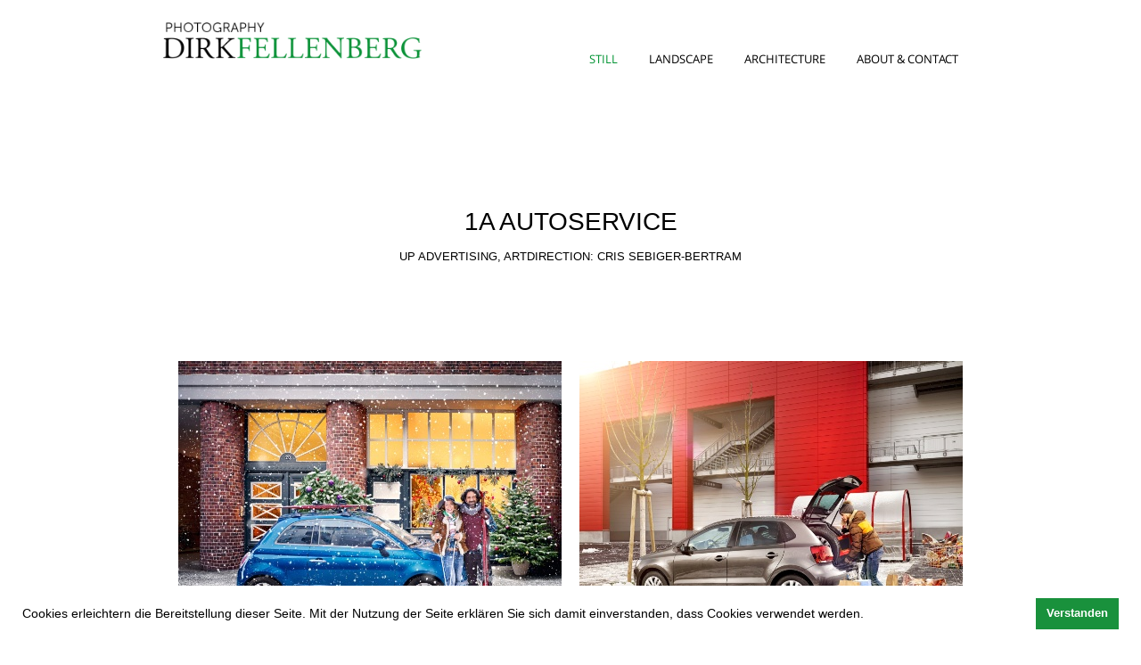

--- FILE ---
content_type: text/html; charset=utf-8
request_url: https://www.dirkfellenberg.de/1a-autoservice
body_size: 9796
content:
<!DOCTYPE html>
<html lang='en'>
<head>
<meta content='text/html;charset=utf-8' http-equiv='Content-Type'>
<meta content='en' http-equiv='Content-Language'>

<meta content='width=device-width, height=device-height, user-scalable=no, initial-scale=1, maximum-scale=1' name='viewport'>
<meta content='yes' name='apple-mobile-web-app-capable'>
<meta content='translucent' name='apple-mobile-web-app-status-bar-style'>
<meta content='production' name='salon-environment'>
<meta content='//d1vq4hxutb7n2b.cloudfront.net' name='salon-image-host'>
<meta content='//d1vq4hxutb7n2b.cloudfront.net' name='salon-highres-image-host'>
<meta content='default' name='salon-mode'>
<meta content='true' name='salon-request-ssl'>

<link href='/images/sln-cstm-16.png' rel='icon' type='image/png'>
<!-- META-Tags, Title -->
<title>1A AUTOSERVICE
</title>
<link rel="apple-touch-icon" sizes="180x180" href="//d1vq4hxutb7n2b.cloudfront.net/system/files/62069a/31342b82581d002250/w_210,dpr_2/apple-touch-icon.png">
<link rel="icon" type="image/png" sizes="32x32" href="https://d1vq4hxutb7n2b.cloudfront.net/system/files/62069a/33342b821a4b000008/w_210,dpr_2/favicon-32x32.png">
<link rel="icon" type="image/png" sizes="16x16" href="https://d1vq4hxutb7n2b.cloudfront.net/system/files/62069a/32342b827d4b00073d/w_210,dpr_2/favicon-16x16.png">
<link rel="manifest" href="http://raoulk.me/dirkfellenberg/site.webmanifest">
<link rel="mask-icon" href="https://d1vq4hxutb7n2b.cloudfront.net/system/files/62069c/21342b821dbc000335/w_210,dpr_2/safari-pinned-tab.png" color="#5bbad5">
<link rel="shortcut icon" href="http://raoulk.me/dirkfellenberg/favicon.ico">
<meta name="msapplication-TileColor" content="#ffffff">
<meta name="msapplication-config" content="http://raoulk.me/dirkfellenberg/browserconfig.xml">
<meta name="theme-color" content="#ffffff">
<title>Dirk Fellenberg</title>
<meta content='autoservice, car, service, car photographer, automotive photographer' lang='de' property='keywords'>
<!-- %meta{ :property => "og:site_name", :content => @custom_domain_user.custom_page_title } -->
<!-- %meta{ :property => "og:url",   :content => "http://#{request.host_with_port}/#{@page.slug}" } -->

<meta content='website' property='og:type'>
<meta content='Dirk Fellenberg' property='og:site_name'>
<meta content='Dirk Fellenberg' property='og:title'>
<meta content='http://www.dirkfellenberg.de/1a-autoservice' property='og:url'>
<meta content='http://www.dirkfellenberg.de/system/files/5bffb3/19342b82f750002eac/facebook_preview_DF-WEB100.jpg' property='og:image'>

<!-- Style -->
<link href="//d1vq4hxutb7n2b.cloudfront.net/assets/frontend-5c76db9b40aa90473d2fd87196d7dda0.css" media="all" rel="stylesheet" type="text/css" />
<style id='custom_css'>body .navigation{background-color:transparent;padding-top:25px !important;font-family:Open Sans;font-size:13px;font-weight:normal;position:absolute;padding-bottom:25px !important;padding-right:0px !important;padding-left:60px !important;}body .navigation .navigation-link{background-color:transparent;}
body .navigation a{color:#000000;}
body .navigation a:hover{color:#009332;}
body .navigation .navigation-logo-link{background-color:#ffffff;}
body .navigation .navigation-logo img{height:40px;}
body .navigation a.current{color:#009332;}
body .image-asset-container .public-asset-info{background-color:rgba(0, 0, 0, 0.7);}
body .image-asset-content{font-family:MuseoSans;font-size:18px;color:#ffffff;text-align:center;font-weight:normal;}
body .page-asset-container .public-asset-info{background-color:rgba(0, 0, 0, 0.7);}
body .page-asset-container .image-asset-content{font-family:Open Sans;font-size:28px;color:#ffffff;text-align:center;}
body .text-asset-content{font-family:Open Sans;}body .text-asset-content a{color:#000000;}
body .text-asset-content a:hover{color:#009333;}
  
 .navigation-item[data-slug="still"] a{color:#009332 !important;}

</style>
<!-- JavaScript -->
<link href="//d1vq4hxutb7n2b.cloudfront.net/assets/vendor-8fdf96bcea3a52dd9c5aeb4862bcebb1.css" media="screen" rel="stylesheet" type="text/css" />
<link href="//d1vq4hxutb7n2b.cloudfront.net/assets/salon-legacy-aa994ac131ee2eae352be77c98ea529a.css" media="screen" rel="stylesheet" type="text/css" />
<script src="//d1vq4hxutb7n2b.cloudfront.net/assets/new-frontend-ba0a6d1f11172527351c367c0ecc82d5.js" type="text/javascript"></script>
  <script type="text/javascript">
    var analytics=analytics||[];
    analytics.load=function(e){
      var r=function(e){
        return function(){
          //console.log(e, arguments);
          //analytics.push([e].concat(Array.prototype.slice.call(arguments,0)))
          if(window._gaq && e === 'track') {
            window._gaq.push(['_trackEvent', 'user', arguments[0]])
          }

          if(window.fbq && e === 'track') {
            window.fbq('trackCustom', arguments[0])
          }
        }
      },
      i=["identify","track","trackLink","trackForm","trackClick","trackSubmit","pageview","ab","alias","ready"];
      for(var s=0;s<i.length;s++)analytics[i[s]]=r(i[s])
    };

    analytics.load("");
  </script>


</head>
<body class='enable-mobile-view' data-controller='page' data-custom-domain-user='dirk-fellenberg' data-custom-page-title='Dirk Fellenberg'>
<div id='accessible-fallback'><div class='data' data-content='{"is_allowed_to_edit":false,"_id":"5bffb2fc342b82f750002ea4","user_id":"5474b642342b8288990002e2","slug":"1a-autoservice","position":40,"i18n":{"de":{"title":"1A AUTOSERVICE","caption":"","meta":{"keywords":"autoservice, car, service, car photographer, automotive photographer"}}},"published":true,"hidden":true,"in_salon_index":false,"in_ja_salon_index":false,"apply_filter":false,"filter":{"pages":{"tagged_with_any":null},"assets":{"tagged_with_any":null}},"tags":"1a-autoservice","favorite":null,"image_id":"5bffb319342b82f750002eac","image":{"_id":"5bffb319342b82f750002eac","_type":"Image","page_id":"5bffb2fc342b82f750002ea4","file_width":1596,"file_height":1200,"file_filename":"DF-WEB100.jpg","slug":"df-web100-jpg","file_base":"/system/files/5bffb3/19342b82f750002eac","links_to":"","open_new_tab":false,"title":"DF-WEB100.jpg"},"config":{"active_config":"masonryconfig","dndconfig":{"dragging_enabled":false},"fixedwidthconfig":{"image_display_style":"w_small"},"fixedheightconfig":{"image_display_style":"h_small"},"masonryconfig":{"offset":{"x":0,"y":-302}},"strogalski":{"width":724,"big_ratio":1.6,"show_catpion":true,"show_title":true,"thumb_columns":4,"thumb_gap":"7px","thumb_ratio":1.49},"slideshow":{"width":724,"big_ratio":1.6,"show_title":true,"show_caption":true,"thumb_columns":6,"thumb_ratio":1.45,"thumb_gap":"5px"}},"css":".navigation-item[data-slug=\"still\"] a {\n   color: #009332 !important;\n}","custom_html":"","style":{},"properties":null,"world_coords":{"x":0,"y":0},"resources":[{"properties":null,"i18n":{"de":{"caption":"","copyright":"","source":""}},"tags":"","favorite":null,"updated_at":"2018-12-23T14:32:05Z","_id":"5bffb31e342b82f5e000107d","_type":"Image","page_id":"5bffb2fc342b82f750002ea4","file_width":1596,"file_height":1200,"file_filename":"DF-WEB101.jpg","slug":"df-web101-jpg","file_base":"/system/files/5bffb3/1e342b82f5e000107d","links_to":"","open_new_tab":false,"title":"DF-WEB101.jpg"},{"properties":null,"i18n":{"de":{"caption":"","copyright":"","source":""}},"tags":"","favorite":null,"updated_at":"2018-12-19T23:00:17Z","_id":"5bffb319342b82f750002eac","_type":"Image","page_id":"5bffb2fc342b82f750002ea4","file_width":1596,"file_height":1200,"file_filename":"DF-WEB100.jpg","slug":"df-web100-jpg","file_base":"/system/files/5bffb3/19342b82f750002eac","links_to":"","open_new_tab":false,"title":"DF-WEB100.jpg"},{"properties":null,"i18n":{"de":{"caption":"","copyright":"","source":""}},"tags":"","favorite":null,"updated_at":"2019-01-03T22:59:06Z","_id":"5bffb320342b82f5e000107e","_type":"Image","page_id":"5bffb2fc342b82f750002ea4","file_width":936,"file_height":1200,"file_filename":"DF-WEB154.jpg","slug":"df-web154-jpg","file_base":"/system/files/5bffb3/20342b82f5e000107e","links_to":"","open_new_tab":false,"title":"DF-WEB154.jpg"},{"properties":null,"i18n":{"de":{"caption":"","copyright":"","source":""}},"tags":"","favorite":null,"updated_at":"2018-12-19T23:00:27Z","_id":"5bffb323342b82f5e000107f","_type":"Image","page_id":"5bffb2fc342b82f750002ea4","file_width":1596,"file_height":1200,"file_filename":"DF-WEB155.jpg","slug":"df-web155-jpg","file_base":"/system/files/5bffb3/23342b82f5e000107f","links_to":"","open_new_tab":false,"title":"DF-WEB155.jpg"},{"properties":null,"i18n":{"de":{"content":"enter text here"}},"tags":"","favorite":null,"updated_at":"2018-12-18T23:18:34Z","_id":"5c19804a342b82354b00202b","_type":"Text","page_id":"5bffb2fc342b82f750002ea4"},{"properties":null,"i18n":{"de":{"content":"&lt;h1 style=\"text-align: center;\"&gt;&amp;nbsp;&lt;/h1&gt;\n&lt;h1 style=\"text-align: center;\"&gt;&amp;nbsp;&lt;/h1&gt;\n&lt;p&gt;&amp;nbsp;&lt;/p&gt;\n&lt;p&gt;&amp;nbsp;&lt;/p&gt;\n&lt;h1 style=\"text-align: center;\"&gt;&amp;nbsp;&lt;/h1&gt;\n&lt;h1 style=\"text-align: center;\"&gt;1A AUTOSERVICE&lt;/h1&gt;\n&lt;p style=\"text-align: center;\"&gt;UP ADVERTISING, ARTDIRECTION: CRIS SEBIGER-BERTRAM&lt;/p&gt;","content_type":"html"}},"tags":"head3","favorite":null,"updated_at":"2019-01-03T23:05:01Z","_id":"5bffb336342b82f750002eb7","_type":"Text","page_id":"5bffb2fc342b82f750002ea4"}],"assets":[{"model_id":"5bffb31e342b82f5e000107d","model_type":"image","page_id":"5bffb2fc342b82f750002ea4","position":1,"list_index":3,"layoutdata":{"masonryconfig":{"display_style":"h_extra_large"}},"style":{},"coords":{"x":40,"y":40},"display_style":"w_small"},{"model_id":"5bffb319342b82f750002eac","model_type":"image","page_id":"5bffb2fc342b82f750002ea4","position":0,"list_index":4,"layoutdata":{"masonryconfig":{"display_style":"w_large"}},"style":{},"coords":{"x":20,"y":20},"display_style":"w_small"},{"model_id":"5bffb320342b82f5e000107e","model_type":"image","page_id":"5bffb2fc342b82f750002ea4","position":2,"list_index":1,"layoutdata":{"masonryconfig":{"display_style":"w_large"}},"style":{},"coords":{"x":60,"y":60},"display_style":"w_small"},{"model_id":"5bffb323342b82f5e000107f","model_type":"image","page_id":"5bffb2fc342b82f750002ea4","position":3,"list_index":2,"layoutdata":{"masonryconfig":{"display_style":"w_large"}},"style":{},"coords":{"x":80,"y":80},"display_style":"w_small"},{"model_id":"5c19804a342b82354b00202b","model_type":"text","page_id":"5bffb2fc342b82f750002ea4","position":1,"list_index":6,"layoutdata":{"dndconfig":{"display_style":"w_large"},"masonryconfig":{"display_style":"w_large"}},"style":{},"coords":{"x":0,"y":302}},{"model_id":"5bffb336342b82f750002eb7","model_type":"text","page_id":"5bffb2fc342b82f750002ea4","position":4,"list_index":5,"layoutdata":{"dndconfig":{"display_style":"w_large"},"masonryconfig":{"display_style":"w_870"}},"style":{},"coords":{"x":0,"y":0}}],"user":{"_id":"5474b642342b8288990002e2","username":"dirk-fellenberg","display_name":"Dirk Fellenberg","style":{".navigation":{"background-color":"transparent","padding-top":"25px !important",".navigation-link":{"background-color":"transparent"},"font-family":"Open Sans","font-size":"13px","font-weight":"normal","a":{"color":"#000000"},"a:hover":{"color":"#009332","background-color":""},"position":"absolute",".navigation-logo-link":{"background-color":"#ffffff"},"padding-bottom":"25px !important",".navigation-logo":{"img":{"width":"","height":"40px"}},"a.current":{"background-color":"","color":"#009332"},"padding-right":"0px !important","padding-left":"60px !important"},".image-asset-container":{".public-asset-info":{"background-color":"rgba(0,0,0,0.7)"}},".image-asset-content":{"font-family":"MuseoSans","font-size":"18px","color":"#ffffff","text-align":"center","a:hover":{"color":""},"letter-spacing":"","line-height":"","font-weight":"normal"},".page-asset-container":{".public-asset-info":{"background-color":"rgba(0,0,0,0.7)"},".image-asset-content":{"font-family":"Open Sans","font-size":"28px","color":"#ffffff","text-align":"center","line-height":"","letter-spacing":"","font-weight":""}},".text-asset-content":{"background-color":"","a":{"color":"#000000"},"a:hover":{"color":"#009333"},"font-family":"Open Sans"}},"website":null,"footer_text":"","custom_html":"&lt;link rel=\"stylesheet\" type=\"text/css\" href=\"//cdnjs.cloudflare.com/ajax/libs/cookieconsent2/3.1.0/cookieconsent.min.css\" /&gt;\n&lt;script src=\"//cdnjs.cloudflare.com/ajax/libs/cookieconsent2/3.1.0/cookieconsent.min.js\"&gt;&lt;/script&gt;\n&lt;script&gt;\nwindow.addEventListener(\"load\", function(){\nwindow.cookieconsent.initialise({\n  \"palette\": {\n    \"popup\": {\n      \"background\": \"#ffffff\"\n    },\n    \"button\": {\n      \"background\": \"#19913c\"\n    }\n  },\n  \"showLink\": false,\n  \"content\": {\n    \"message\": \"Cookies erleichtern die Bereitstellung dieser Seite. Mit der Nutzung der Seite erkl\u00e4ren Sie sich damit einverstanden, dass Cookies verwendet werden.\",\n    \"dismiss\": \"Verstanden\"\n  }\n})});\n&lt;/script&gt;\n&lt;div id=\"copyright\"&gt;\u00a9 2025 Copyright Dirk Fellenberg &amp;nbsp;|&amp;nbsp; &lt;a href=\"https://salon.io/modulino/impressum\"&gt;Impressum &amp; Datenschutz&lt;/a&gt;&lt;/div&gt;","plan":"premium","sponsored":false,"email_md5":"c31df14e144f1a055dcc64d7b3be1ce4","features":["public-asset-info","password","highres","strogalski"],"languages":"de,en","css":"/* Responsive */\n\n.navigation-item-list {\n   margin-right: 0px !important;\n   text-align: right !important;\n }\n\n@media only screen and (min-width: 770px) and (max-width: 899px)  {\nbody .variable-size-view .asset-container {\n  max-width: 320px !important;\n  height: auto !important;\n}\n \n\n\n@media only screen and (max-width: 767px) {\nbody .variable-size-view .asset-container {\n  max-width: 320px !important;\n  height: auto !important;\n}\n.image-show-as-overlay .image-asset-container .public-asset-info, .page-show-as-overlay .page-asset-container .public-asset-info {\n  display: none;\n}\n}\n","css_mobile":"@media only screen and (max-width: 767px) {\n#content {\n  top: 50px !important;\n  padding-top: 0 !important;\n}\n.image-show-as-overlay .image-asset-container .public-asset-info, .page-show-as-overlay .page-asset-container .public-asset-info {\n    background: transparent;\n    color: black;\n    font-size: 16px;\n}\n.image-asset-content .page-title {\n  position: absolute !important;\n  top: 15px !important;\n  width: 100%;\n  padding: 0;\n\n}\n.image-asset-content .page-title p {\n    display: inline;\n    background: white;\n    padding: 5px 10px;\n}\n\nbody.enable-mobile-view .navigation.navigation-page .navigation-logo {\n  margin-left: 1.5% !important;\n}\n/* Disable Slideshow on mobile */\n.image-asset-content a {\n  pointer-events: none;\n  cursor: default;\n}\n\nbody.enable-mobile-view .navigation-toggle {\n  width: 30px;\n  right: 5px;\n  top: 5px;\n  height: 40px !important;\n  line-height: 40px !important;\n  position: absolute !important;\n}\nbody.enable-mobile-view .navigation.navigation-page .navigation-logo {\n  margin: 10px 0 !important;\n}\n#navigation, body.enable-mobile-view .navigation-toggle {\n  z-index: 10000;\n}\nli.navigation-item {\n  padding: 0;\n}\nbody.enable-mobile-view .navigation.navigation-page .navigation-items {\n  border-top: 1px solid #C4E3CD;\n  top: 65px !important;\n}\n.navigation-link {\n  padding: 15px 0 15px 0;\n  border-bottom: 1px solid #C4E3CD;\n}\np {\n  -webkit-hyphens: auto;\n}\n.navigation a:hover {\n  -moz-transition: none;\n  -o-transition: none;\n  -webkit-transition: none;\n  transition: none;\n}\nbody .navigation a:hover {\n  color: black;\n}\n.navigation-link :after {\n  display: none;\n}\n.tag-head2, .tag-head3 {\n  margin: 20px 0 !important;\n}\n}","css_shared":"/* Schrift \u00e4ndern */\r\n\r\nh1, .text-asset-content, .tag-head3, .cc-banner.cc-bottom, #copyright {\r\n  font-family: \"Opensans\", sans-serif !important;\r\n}\r\n\r\n\r\n\r\n/* --------------------- */\r\n\r\nbody {\r\n  overflow-x: hidden !important;\r\n  overflow-y: scroll !important;\r\n}\r\n\r\n/* Positionierungen &amp; Abstand */\r\n\r\n#content {\r\n  margin: initial !important;\r\n}\r\n\r\n.asset-container {\r\n  margin: 0px !important;\r\n  border-style: solid;\r\n  border-color: white;\r\n  border-width: 20px 10px 0 10px;\r\n}\r\n\r\n#assets {\r\n  //margin-left: inherit !important;\r\n  //margin-top:  inherit !important;\r\n  //margin-right: 10px;\r\n}\r\n\r\n/* Gr\u00f6\u00dferer Abstand bei Headlines */\r\n.tag-head2, .tag-head3 {\r\n  margin: 50px 0 !important;\r\n  margin-left: -10px !important;\r\n}\r\n\r\n/* Logo SVG &amp; Positionierung */\r\n\r\n.navigation-logo-link {\r\n  display: block;\r\n  text-indent: -9999px;\r\n  width: 270px;\r\n  height: 38px;\r\n  background: url(&apos;https://d1vq4hxutb7n2b.cloudfront.net/system/files/620545/29342b820de90021fb/dirk_fellenberg_wortmarke.png&apos;) no-repeat transparent !important;\r\n  //background-size: 250px 82px;\r\n  background-size: contain !important;\r\n  background-color: black;\r\n  margin: 0 50px -40px -12px;\r\n}\r\n\r\n/* Navigation */\r\n\r\nbody:not(.navigation-vertical) ul.navigation-items{\r\n  width: initial;\r\n  right: 70px;\r\n  top: 50px;\r\n  position: absolute;\r\n}\r\n\r\nli.navigation-item {\r\n  padding: 0 0 0 15px;\r\n}\r\n\r\n/* Navigation HG Verlauf */\r\n\r\n.navigation {\r\n  background: -moz-linear-gradient(top,  rgba(255,255,255,1) 0%, rgba(255,255,255,0.9) 100%); /* FF3.6+ */\r\n  background: -webkit-gradient(linear, left top, left bottom, color-stop(0%,rgba(255,255,255,1)), color-stop(100%,rgba(255,255,255,0.9))); /* Chrome,Safari4+ */\r\n  background: -webkit-linear-gradient(top,  rgba(255,255,255,1) 0%,rgba(255,255,255,0.9) 100%); /* Chrome10+,Safari5.1+ */\r\n  background: -o-linear-gradient(top,  rgba(255,255,255,1) 0%,rgba(255,255,255,0.9) 100%); /* Opera 11.10+ */\r\n  background: -ms-linear-gradient(top,  rgba(255,255,255,1) 0%,rgba(255,255,255,0.9) 100%); /* IE10+ */\r\n  background: linear-gradient(to bottom,  rgba(255,255,255,1) 0%,rgba(255,255,255,0.9) 100%); /* W3C */\r\n  filter: progid:DXImageTransform.Microsoft.gradient( startColorstr=&apos;#ffffff&apos;, endColorstr=&apos;#e6ffffff&apos;,GradientType=0 ); /* IE6-9 */\r\n}\r\n\r\n@media only screen and (max-width: 767px) {\r\nbody #navigation-toggle-wrapper {\r\n  background: white !important;\r\n}\r\n}\r\n\r\n/* Animation Hover Cover Images */\r\n\r\n.image-show-on-hover .image-asset-container:hover .public-asset-info, .page-show-on-hover .page-asset-container:hover .public-asset-info {\r\n  -webkit-animation: fadein .5s; /* Safari, Chrome and Opera &gt; 12.1 */\r\n  -moz-animation: fadein .5s; /* Firefox &lt; 16 */\r\n  -ms-animation: fadein .5s; /* Internet Explorer */\r\n  -o-animation: fadein .5s; /* Opera &lt; 12.1 */\r\n  animation: fadein .5s;\r\n}\r\n\r\n@keyframes fadein {\r\n  from { opacity: 0; }\r\n  to   { opacity: 1; }\r\n}\r\n\r\n@-moz-keyframes fadein {\r\n  from { opacity: 0; }\r\n  to   { opacity: 1; }\r\n}\r\n\r\n@-webkit-keyframes fadein {\r\n  from { opacity: 0; }\r\n  to   { opacity: 1; }\r\n}\r\n\r\n@-ms-keyframes fadein {\r\n  from { opacity: 0; }\r\n  to   { opacity: 1; }\r\n}\r\n\r\n@-o-keyframes fadein {\r\n  from { opacity: 0; }\r\n  to   { opacity: 1; }\r\n}\r\n\r\n\r\n/* Vertikales Zentrieren Text Cover Images */\r\n\r\n.image-asset-content .image-caption, .image-asset-content .page-title {\r\n  top: 45% !important;\r\n  position: absolute;\r\n  padding-top: 0 !important;\r\n  width: 100%;\r\n}  \r\n\r\n/* Navigation Animation Hover */\r\n\r\nbody .navigation a:hover {\r\n  -moz-transition: all .3s ease-out;\r\n  -o-transition: all .3s ease-out;\r\n  -webkit-transition: all .3s ease-out;\r\n  transition: all .3s ease-out;\r\n}\r\n\r\n.navigation-link {\r\n\tdisplay: inline-block;\r\n\tposition: relative;\r\n}\r\n\r\n.navigation-link :after {\r\n\tcontent: &apos;&apos;;\r\n\tdisplay: block;\r\n\tmargin: auto;\r\n  margin-top:3px;\r\n\theight: 1px;\r\n\twidth: 0px;\r\n\tbackground: transparent;\r\n\ttransition: width .5s ease, background-color .5s ease;\r\n}\r\n.navigation-link :hover:after {\r\n\twidth: 100%;\r\n\tbackground: black;\r\n\topacity: 0.2;\r\n}\r\n\r\n/* Slideshow */\r\n\r\nbody #slideshow {\r\n  background-color: #2C2B2A !important;\r\n}\r\n\r\n.image-counter, body #slideshow .details, .pswp .pswp__counter {\r\n  color: #ffffff !important;\r\n}R\r\n.pswp .pswp__counter {\r\n  bottom: 0;\r\n  left: 47vw;\r\n}\r\nbody #slideshow .details {\r\n  text-align: left;\r\n}\r\n\r\nbody .image_show_container {\r\n  top: 30px !important;\r\n  bottom: 35px !important;\r\n  left: 60px !important;\r\n  right: 60px !important;\r\n}\r\n\r\n.slideshow-active .navigation-items, .slideshow-active .navigation .navigation-logo-link  {\r\n  display:none;\r\n}\r\n\r\n.slideshow-active .navigation {\r\n  background: transparent !important;\r\n}\r\n\r\n.prev_image_btn&gt;div {\r\n  background-image: url(&apos;https://d1vq4hxutb7n2b.cloudfront.net/system/files/62069c/1a342b821dbc000331/w_210,dpr_2/arrow_left.png&apos;);\r\n  background-position: initial;\r\n  background-size: contain;\r\n  width: 40px;\r\n  height: 40px;\r\n}\r\n\r\n.next_image_btn&gt;div {\r\n  background-image: url(&apos;https://d1vq4hxutb7n2b.cloudfront.net/system/files/62069c/1b342b82b6970000d0/w_210,dpr_2/arrow_right.png&apos;);\r\n  background-position: initial;\r\n  background-size: contain;\r\n  width: 40px;\r\n  height: 40px;\r\n}\r\n\r\n.next_image_btn&gt;div {\r\n  left: 95%;\r\n}\r\n\r\n.prev_image_btn&gt;div {\r\n  left: 60px;\r\n}\r\n\r\n#slideshow .close-btn, .pswp .pswp__button--close {\r\n  background-image: url(&apos;https://d1vq4hxutb7n2b.cloudfront.net/system/files/62069c/1c342b821dbc000332/w_210,dpr_2/close.png&apos;);\r\n  width: 20px;\r\n  top: 20px !important;\r\n  right: 2.5% !important;\r\n  left: initial !important;\r\n}\r\n.pswp .pswp__button--close {\r\n  width: 24px !important;\r\n  height: 24px !important;\r\n  margin-top: 10px !important;\r\n  margin-right: 10px !important;\r\n}\r\n.pswp .pswp__button i {\r\n  display: none;\r\n}\r\n\r\n.loading-indicator {\r\n  background-image: url(&apos;http://raoulk.me/dirkfellenberg/load.svg&apos;);\r\n}\r\n\r\n#slideshow .close-btn {\r\n  display: block;\r\n}\r\n\r\nbody #slideshow ul#image_information p, .pswp .pswp__counter {\r\n  text-align:center;\r\n  margin: 10px !important;\r\n  border-top: 5px solid #2C2B2A;\r\n  font-size: 13px !important;\r\n}\r\n\r\n.slideshow-active .image_show_container img.visible.loaded {\r\n  -webkit-animation: fadein 1s forwards; /* Safari, Chrome and Opera &gt; 12.1 */\r\n  -moz-animation: fadein 1s forwards; /* Firefox &lt; 16 */\r\n  -ms-animation: fadein 1s forwards; /* Internet Explorer */\r\n  -o-animation: fadein 1s forwards; /* Opera &lt; 12.1 */\r\n  animation: fadein 1s forwards;\r\n  animation-delay: 1s;\r\n  opacity: 0;\r\n}\r\n\r\n.image-counter, .pswp .pswp__counter {\r\nfont-size: 0.7em !important;\r\n}\r\n\r\n/* Text */\r\n\r\nh1 {\r\n  font-weight: normal !important;\r\n  color: #000000 !important;\r\n  font-size: 28px !important;\r\n}\r\n\r\n.text-asset-content {\r\n  padding: 10px 0 40px 0 !important;\r\n  background: transparent !important;\r\n  text-align:left !important;\r\n  font-size: 13px !important;\r\n  color: #000000 !important;\r\n  //width: 70vw !important;\r\n}\r\n\r\n\r\n/* Bottomspace */\r\n\r\n.tag-space {\r\n  font-size: 0px !important;\r\n  color: white !important;\r\n  height: 40px !important;\r\n  padding: 0 !important;\r\n  background: transparent !important;\r\n  background-color: transparent !important;\r\n}\r\n\r\n/* Hide Caption Detailview */\r\n\r\n#slideshow ul#image_information p {\r\n  display: none;\r\n}\r\n\r\n/* Center Content */\r\n\r\n@media only screen and (min-width: 768px) and (max-width: 899px) {\r\n#content, .tag-head3, .tag-head2 {\r\n  width: 450px !important;\r\n}\r\n}\r\n@media only screen and (min-width: 900px) and (max-width: 1350px) {\r\n#content, .tag-head3, .tag-head2, body:not(.navigation-vertical) .navigation {\r\n  width: 900px !important;\r\n}\r\n}\r\n@media only screen and (min-width: 1350px) and (max-width: 1800px) {\r\n#content, .tag-head3, .tag-head2, body:not(.navigation-vertical) .navigation {\r\n  width: 1350px !important;\r\n}\r\n}\r\n@media only screen and (min-width: 1801px) and (max-width: 2500px) {\r\n#content, .tag-head3, .tag-head2, body:not(.navigation-vertical) .navigation {\r\n  width: 1800px !important;\r\n}\r\n}\r\n@media only screen and (min-width: 2501px) {\r\n#content, .tag-head3, .tag-head2, body:not(.navigation-vertical) .navigation {\r\n  width: 2250px !important;\r\n}\r\n}\r\n\r\n/* Navigation anpassen */\r\nbody:not(.navigation-vertical) .navigation {\r\n  position: relative;\r\n  margin: auto;\r\n}\r\n.navigation-items {\r\n  padding: 0;\r\n}\r\nbody:not(.navigation-vertical) ul.navigation-items {\r\n  right: 10px;\r\n}\r\nbody .navigation {\r\n  padding-left: 10px !important;\r\n}\r\n\r\n\r\n#content {\r\n  margin: auto !important;\r\n  padding: 100px 0px 70px 0px !important;\r\n}\r\n\r\n#content {\r\n  pointer-events:none;\r\n}\r\n#assets {\r\n  pointer-events: auto;\r\n  padding-bottom: 0px !important;\r\n}\r\n\r\n/* Textlinks */\r\n\r\nbody .text-asset-content a {\r\n  color: #009333;\r\n}\r\n\r\nbody .text-asset-content a:hover {\r\n  color: #45A962;\r\n}\r\n\r\n/* Cookie Hinweis */\r\n.cc-banner.cc-bottom {\r\n  font-size: 14px;\r\n}\r\n\r\n/* Copyright Link  */\r\n\r\n#copyright {\r\n  position: fixed;\r\n  text-align: center;\r\n  width: 100%;\r\n  left: 0px;\r\n  bottom: 0px;\r\n  font-size: 11px;\r\n  color: black;\r\n  opacity: .5;\r\n  z-index: -1000;\r\n  height: 40px;\r\n}\r\n\r\n#copyright a {\r\n  color: black;\r\n}\r\n#copyright a:hover {\r\n  opacity: .6;\r\n}\r\n.asset-container {\r\n  background: white;\r\n}\r\n\r\n/* Hoverinfo Abstand  */\r\n.image-show-on-hover .image-asset-container:hover .public-asset-info, .page-show-on-hover .page-asset-container:hover .public-asset-info {\r\n  display: flex;\r\n  align-items: center;\r\n  justify-content: center;\r\n}\r\n.page-asset-container .public-asset-info {\r\n  padding-top: 0 !important;\r\n}\r\n.image-asset-content .page-title {\r\n -moz-hyphens: auto;\r\n  -o-hyphens: auto;\r\n  -webkit-hyphens: auto;\r\n  -ms-hyphens: auto;\r\n  hyphens: auto;\r\n  width: 80%;\r\n  top: 0 !important;\r\n  position: relative;\r\n  padding: 0 10%;\r\n}\r\n\r\n\r\n@media only screen and (min-width: 768px)  and (max-width: 899px) {\r\n.image-asset-content, .image-asset-content img {\r\n  max-width: 430px;\r\n  height: auto !important;\r\n}\r\n}\r\n\r\n","properties":{"nav":{"logo":"","orientation":"h","logo_link":"http://dirkfellenberg.de/selectedworks"},"toolbar":{"v_align":"bottom","h_align":"left","style":"bottom:144px; left:25px;","horizontal":false},"enable_mobile_view":true},"start_page":"startseite","public_pages":[{"_id":"5c01a743342b82f1a30010f4","user_id":"5474b642342b8288990002e2","slug":"still","position":2,"i18n":{"de":{"title":"STILL","caption":"STILL"}},"published":true,"hidden":false,"in_salon_index":false,"in_ja_salon_index":false,"apply_filter":true,"filter":{"pages":{"tagged_with_any":["1a-autoservice","acn","bmg","b\u00f6rner","div","entega","fit-for-fun","golfpunk","gz-beton","gz-kristall","gz-magic-moments","gz-miwula","gz-playmobil","gz-diamanten","motor-revue","pathology","samenbank","sanibel","fit for fun 02","Der Spiegel","Zeitmagazin","Kultur Spiegel","Messer","Offroad","Wasbleibt","GZ-Premium","UNI SPIEGEL"]},"assets":{"tagged_with_any":null}},"tags":"","favorite":null,"image_id":null},{"_id":"55a9741a342b826318001591","user_id":"5474b642342b8288990002e2","slug":"landscape","position":3,"i18n":{"de":{"title":"LANDSCAPE","caption":"\n","meta":{"keywords":""}}},"published":true,"hidden":false,"in_salon_index":false,"in_ja_salon_index":false,"apply_filter":true,"filter":{"pages":{"tagged_with_any":["panasonic","ruegen-1","ruegen-2","saxon","sylt","tierra-de-nadie","Grotte Chauvet 02","Fanoe","plan de l&apos;aiguille","GLACIER","Aiguille01","Aiguille02"]},"assets":{"tagged_with_any":null}},"tags":"Aiguille01","favorite":null,"image_id":null},{"_id":"55fc23d3342b823e26002feb","user_id":"5474b642342b8288990002e2","slug":"architecture","position":4,"i18n":{"de":{"title":"ARCHITECTURE","caption":"","meta":{"keywords":""}}},"published":true,"hidden":false,"in_salon_index":false,"in_ja_salon_index":false,"apply_filter":true,"filter":{"pages":{"tagged_with_any":["j-mayer-h","blue-planet","before-hafencity","hamburg-shipping","danish-playhouse","slub","vhv-versicherungen","grotte-chauvet","Homehouse"]},"assets":{"tagged_with_any":null}},"tags":"","favorite":null,"image_id":null},{"_id":"5628f24e342b822d620003c9","user_id":"5474b642342b8288990002e2","slug":"about-contact","position":5,"i18n":{"de":{"title":"ABOUT &amp; CONTACT","caption":""}},"published":true,"hidden":false,"in_salon_index":false,"in_ja_salon_index":false,"apply_filter":true,"filter":{"pages":{"tagged_with_any":null},"assets":{"tagged_with_any":null}},"tags":"","favorite":null,"image_id":null}]}}' data-path='/dirk-fellenberg/1a-autoservice'></div>

</div>
<div id='customizable'>
<div id='navigation'>
<div id='navigation-toggle-wrapper'></div>



<div class='navigation navigation-page '>



  <div class='navigation-logo'>
    <a class='navigation-logo-link' href='/'>
      <span class='navigation-link-text'>Dirk Fellenberg</span>
    </a>
  </div>

  <ul class='navigation-items navigation-item-list mobile-hidden'>
      <li data-slug='still' class='navigation-item'><a class='navigation-link' href='still'><span class='navigation-link-text'>STILL</span></a></li>
      <li data-slug='landscape' class='navigation-item'><a class='navigation-link' href='landscape'><span class='navigation-link-text'>LANDSCAPE</span></a></li>
      <li data-slug='architecture' class='navigation-item'><a class='navigation-link' href='architecture'><span class='navigation-link-text'>ARCHITECTURE</span></a></li>
      <li data-slug='about-contact' class='navigation-item'><a class='navigation-link' href='about-contact'><span class='navigation-link-text'>ABOUT &amp; CONTACT</span></a></li>
  </ul>

</div>

</div>
<div id='content'></div>
<noscript>
<div class='noscript clearfix'>
<h1>Dirk Fellenberg</h1>
<h2>1A AUTOSERVICE</h2>
<h3></h3>
<p>enter text here</p>

<h1 style="text-align: center;">&nbsp;</h1>

<h1 style="text-align: center;">&nbsp;</h1>

<p>&nbsp;</p>

<p>&nbsp;</p>

<h1 style="text-align: center;">&nbsp;</h1>

<h1 style="text-align: center;">1A AUTOSERVICE</h1>

<p style="text-align: center;">UP ADVERTISING, ARTDIRECTION: CRIS SEBIGER-BERTRAM</p>

<p>
<img alt='' src='/system/files/5bffb3/19342b82f750002eac/w_medium_DF-WEB100.jpg'>
</p>

<p>
<img alt='' src='/system/files/5bffb3/1e342b82f5e000107d/w_medium_DF-WEB101.jpg'>
</p>

<p>
<img alt='' src='/system/files/5bffb3/23342b82f5e000107f/w_medium_DF-WEB155.jpg'>
</p>

<p>
<img alt='' src='/system/files/5bffb3/20342b82f5e000107e/w_medium_DF-WEB154.jpg'>
</p>



<div class='noscript-notice'>
<h3 class='highlight-h3'>JavaScript is turned off.</h3>
<h5>Please enable JavaScript to view this site properly.</h5>
</div>
</div>
</noscript>

</div>
<div id='slideshow'>

<div class='navigation navigation-detail'>

  <div class='navigation-logo'>
    <a class='navigation-logo-link' href=''>
      <span class='navigation-link-text'></span>
    </a>
  </div>

  <ul class='navigation-items navigation-item-list'>
    <li data-slug='' class='navigation-item'><a class='navigation-link current' href=''><span class='navigation-link-text'></span></a></li>
  </ul>

</div>

<div class='content'></div>
</div>
<div id='drag-uploader-cover'></div>
<!-- drop-instruction= "Drop your files <br> to start uploading" -->

<script>
  //<![CDATA[
    window.app = new Salon.App();
  //]]>
</script>
<script>
  //<![CDATA[
    var _gaq = _gaq || [];
    var _ga_custom  = 'UA-131244389-1';
    var _ga_salon   = 'UA-24391101-1';
    
    if(_ga_custom && _ga_custom != ''){
      _gaq.push(['custom._setAccount', _ga_custom]);
    }
    
    if(_ga_salon && _ga_salon != ''){
      _gaq.push(['_setAccount', _ga_salon]);
    }
    
    (function() {
      var ga = document.createElement('script'); ga.type = 'text/javascript'; ga.async = true;
      ga.src = ('https:' == document.location.protocol ? 'https://ssl' : 'http://www') + '.google-analytics.com/ga.js';
      var s = document.getElementsByTagName('script')[0]; s.parentNode.insertBefore(ga, s);
    })();
  //]]>
</script>

<div id='custom_html'></div>
<div id='footer'></div>



</body>
</html>

